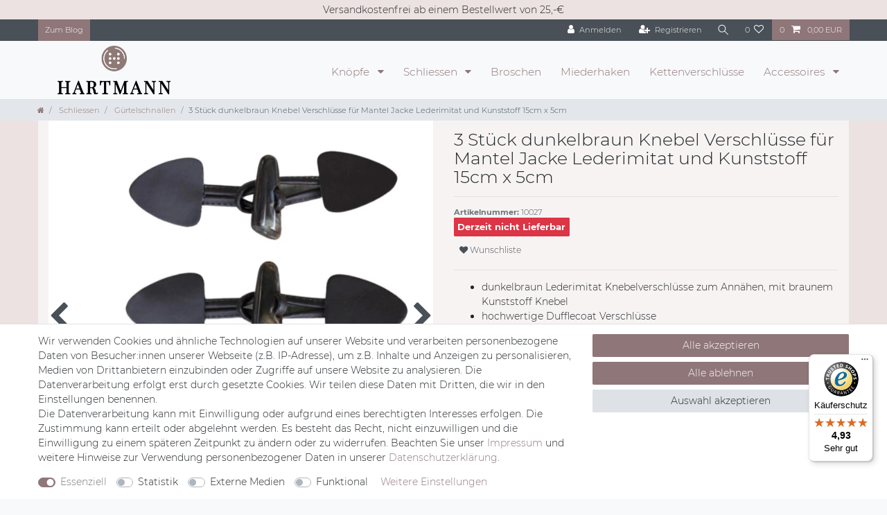

--- FILE ---
content_type: text/javascript
request_url: https://widgets.trustedshops.com/js/X11EFC33A6DBA4253B239728AD642DDA3.js
body_size: 1508
content:
((e,t)=>{const a={shopInfo:{tsId:"X11EFC33A6DBA4253B239728AD642DDA3",name:"hartmann-knoepfe.de",url:"www.hartmann-knoepfe.de",language:"de",targetMarket:"DEU",ratingVariant:"WIDGET",eTrustedIds:{accountId:"acc-88cb7396-df72-45a7-b093-fa1e4497ac57",channelId:"chl-3be6ee29-0583-4fa2-bc72-de3600889063"},buyerProtection:{certificateType:"CLASSIC",certificateState:"PRODUCTION",mainProtectionCurrency:"EUR",classicProtectionAmount:100,maxProtectionDuration:30,plusProtectionAmount:2e4,basicProtectionAmount:100,firstCertified:"2022-08-23 12:31:04"},reviewSystem:{rating:{averageRating:4.93,averageRatingCount:431,overallRatingCount:1140,distribution:{oneStar:0,twoStars:0,threeStars:4,fourStars:22,fiveStars:405}},reviews:[{average:5,buyerStatement:"Schneller Versand und wunderschöne Knöpfe",rawChangeDate:"2026-01-20T09:33:06.000Z",changeDate:"20.1.2026",transactionDate:"10.1.2026"},{average:5,buyerStatement:"Die schönsten und seltensten Knöpfe, und schnelle Lieferung",rawChangeDate:"2026-01-19T09:33:32.000Z",changeDate:"19.1.2026",transactionDate:"9.1.2026"},{average:5,buyerStatement:"Sehr schnelle Lieferung & die Qualität ist sehr gut (habe mehrere 20mm Metalknöpfe in Altsilberoptik bestellt. Ich kann sagen dass diese auf den Bildern sogar etwas schlechter rüber kommen d.h. in echt hübscher & detailierter)\nMfG P.G.",rawChangeDate:"2026-01-18T11:22:19.000Z",changeDate:"18.1.2026",transactionDate:"10.1.2026"}]},features:["SHOP_CONSUMER_MEMBERSHIP","GUARANTEE_RECOG_CLASSIC_INTEGRATION","DISABLE_REVIEWREQUEST_SENDING","MARS_EVENTS","MARS_REVIEWS","MARS_PUBLIC_QUESTIONNAIRE","MARS_QUESTIONNAIRE"],consentManagementType:"OFF",urls:{profileUrl:"https://www.trustedshops.de/bewertung/info_X11EFC33A6DBA4253B239728AD642DDA3.html",profileUrlLegalSection:"https://www.trustedshops.de/bewertung/info_X11EFC33A6DBA4253B239728AD642DDA3.html#legal-info",reviewLegalUrl:"https://help.etrusted.com/hc/de/articles/23970864566162"},contractStartDate:"2020-09-03 00:00:00",shopkeeper:{name:"Walburga M. Hartmann Inh. Katja Schmid e.K.",street:"Rechberghäuser Straße 41",country:"DE",city:"Göppingen",zip:"73035"},displayVariant:"full",variant:"full",twoLetterCountryCode:"DE"},"process.env":{STAGE:"prod"},externalConfig:{trustbadgeScriptUrl:"https://widgets.trustedshops.com/assets/trustbadge.js",cdnDomain:"widgets.trustedshops.com"},elementIdSuffix:"-98e3dadd90eb493088abdc5597a70810",buildTimestamp:"2026-01-21T05:27:12.522Z",buildStage:"prod"},r=a=>{const{trustbadgeScriptUrl:r}=a.externalConfig;let n=t.querySelector(`script[src="${r}"]`);n&&t.body.removeChild(n),n=t.createElement("script"),n.src=r,n.charset="utf-8",n.setAttribute("data-type","trustbadge-business-logic"),n.onerror=()=>{throw new Error(`The Trustbadge script could not be loaded from ${r}. Have you maybe selected an invalid TSID?`)},n.onload=()=>{e.trustbadge?.load(a)},t.body.appendChild(n)};"complete"===t.readyState?r(a):e.addEventListener("load",(()=>{r(a)}))})(window,document);